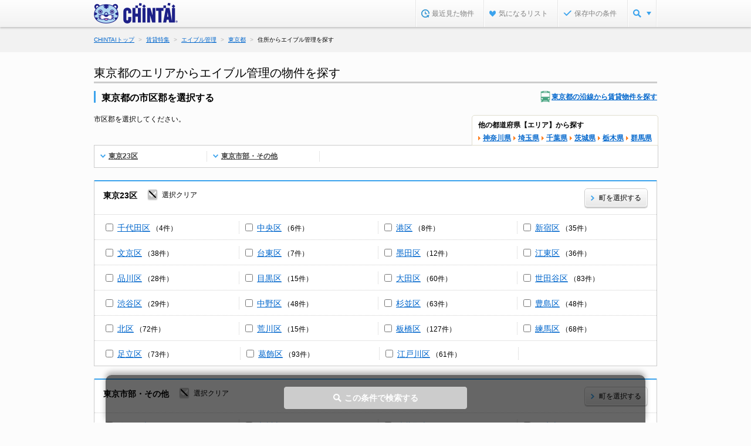

--- FILE ---
content_type: text/html;charset=UTF-8
request_url: https://www.chintai.net/feature/kanri/tokyo/area/
body_size: 10018
content:






















































<!DOCTYPE html>
<html lang="ja">
<head>
<meta content="width=device-width" name="viewport" />
<meta content="IE=edge,chrome=1" http-equiv="X-UA-Compatible" />




	<title>東京都の市区郡からエイブル管理の賃貸物件・マンション・アパートを探す</title>



	<meta name="description" content="東京都で市区郡を指定してエイブル管理の賃貸物件情報を探す。賃貸マンション・賃貸アパートの物件情報を探すなら【CHINTAI（チンタイ）】。一人暮らしからファミリー向けなど、希望条件にピッタリの物件情報が探せます。" />



	<meta name="keywords" content="エイブル管理物件,賃貸,賃貸マンション,アパート,賃貸アパート,賃貸情報,部屋探し,賃貸住宅,物件,賃貸物件,住まい,CHINTAI" />



	<meta name="robots" content="noindex,nofollow">



	<link rel="canonical" href="https://www.chintai.net/feature/kanri/tokyo/area/">







	<link rel="alternate" media="only screen and (max-width: 640px)" href="https://sp.chintai.net/feature/kanri/tokyo/area/">




<link rel="stylesheet" href="/cn/stylesheets/common2014/style.css?gid=9c214933a" />
<link rel="stylesheet" href="/asset/css/mod_search.css?gid=9c214933a">
<!--[if lt IE 9]>
<script src="/cn/javascripts/common2014/libs/html5shiv-printshiv.js?gid=9c214933a"></script>
<![endif]-->

	<!-- static library -->
	<script src="/cn/javascripts/common2014/libs/jquery.min.js?gid=9c214933a"></script>
	
	


</head>

<body>
<!-- Google Tag Manager -->
<noscript><iframe src="//www.googletagmanager.com/ns.html?id=GTM-MM345W" height="0" width="0" style="display:none;visibility:hidden"></iframe></noscript>
<script>(function(w,d,s,l,i){w[l]=w[l]||[];w[l].push({'gtm.start':
new Date().getTime(),event:'gtm.js'});var f=d.getElementsByTagName(s)[0],
j=d.createElement(s),dl=l!='dataLayer'?'&l='+l:'';j.async=true;j.src=
'//www.googletagmanager.com/gtm.js?id='+i+dl;f.parentNode.insertBefore(j,f);
})(window,document,'script','dataLayer','GTM-MM345W');</script>
<!-- End Google Tag Manager -->

<div id="wrapper">
	

	<link rel="stylesheet" href="/cn/stylesheets/common2014/structure.css?gid=9c214933a" />



<!--[if lt IE 9]>
	<script src="/cn/javascripts/vendor/html5shiv.js?gid=9c214933a" type="text/javascript" charset="utf-8"></script>
	<script src="/cn/javascripts/vendor/IE9.js?gid=9c214933a" type="text/javascript" charset="utf-8"></script>
<![endif]-->
<!--[if lt IE 8]>
	<script src="/cn/javascripts/vendor/html5shiv.js?gid=9c214933a" type="text/javascript" charset="utf-8"></script>
<![endif]-->




	
	
	
	
	
	
		<header>
			<div id="hdInner">
				<div id="hdTitle">
					
					
						
						
						
							<p class="logo logo_padding"><a href="https://www.chintai.net/"><img src="/cn/images/item/brand.png?gid=9c214933a" width="143" height="35" alt="CHINTAI" /></a></p>
						
					
					
					
				</div>
				<nav id="hdMenu"><ul>
				
					<li id="hdNavHistory"></li>
					<li id="hdNavFavorite"></li>
					
						
							<li id="hdNavCondition"></li>
						
						
					
				
					<li id="hdNavMenu"><a class="js_nav_menu" href="javascript:void(0);"></a>
						<div class="pulldown" style="display:none;">
							<ul>
								<li><a href="https://www.chintai.net/ensen/"><span><img src="/cn/images/common2014/common/icn/cate_ensen_medium.png?gid=9c214933a" width="24" height="24" alt="沿線・駅から" /></span><br />沿線・駅から</a></li>
								<li><a href="https://www.chintai.net/area/"><span><img src="/cn/images/common2014/common/icn/cate_area_medium.png?gid=9c214933a" width="24" height="24" alt="住所から" /></span><br />住所から</a></li>
								<li><a href="https://www.chintai.net/tsukin/"><span><img src="/cn/images/common2014/common/icn/cate_tsukin_medium.png?gid=9c214933a" width="24" height="24" alt="通勤通学時間から" /></span><br />通勤通学時間から</a></li>
								<li><a href="https://www.chintai.net/rent/"><span><img src="/cn/images/common2014/common/icn/cate_rent_medium.png?gid=9c214933a" width="24" height="24" alt="家賃相場から" /></span><br />家賃相場から</a></li>
								<li><a href="https://www.chintai.net/shop/"><span><img src="/cn/images/common2014/common/icn/cate_omise_medium.png?gid=9c214933a" width="24" height="24" alt="不動産会社から" /></span><br />不動産会社から</a></li>
								<li><a href="https://www.chintai.net/feature/"><span><img src="/cn/images/common2014/common/icn/cate_machi_medium.png?gid=9c214933a" width="24" height="24" alt="テーマから探す" /></span><br />テーマから探す</a></li>
							</ul>
							<p class="close"><span>閉じる</span></p>
						</div>
					</li>
				</ul></nav>
			</div>
		</header>
	


<script charset="utf-8">
//コンテキストパス



	var CONTEXT_PATH = "https://www.chintai.net";


</script>
<script>
// 経路情報用ドメイン情報等
var CN_SSL_DOMAIN = "https://www.chintai.net";
var SP_CN_SSL_DOMAIN = "https://sp.chintai.net";
var WWW_DOMAIN = "https://www.chintai.net";
var SP_DOMAIN = "https://sp.chintai.net";
var WWW_GAKUCHIN_DOMAIN = "https://gakusei.chintai.net";
var SP_GAKUCHIN_DOMAIN = "https://gakusei.chintai.net/sp";
var REFERRER = "";

var PR_BUKKEN_ID =[];
</script>
<script src="/cn/javascripts/common2014/libs/jquery.easing.1.3.js?gid=9c214933a"></script>

	<script src="/cn/javascripts/common2014/render.js?gid=9c214933a"></script>

<script src="/cn/javascripts/common/chintai.js?gid=9c214933a"></script>
<script src="/cn/javascripts/common/pc.js?gid=9c214933a"></script>

	



	<nav id="breadcrumb">
		<ol itemscope itemtype="http://schema.org/BreadcrumbList" class="top-m-pankuz"><li itemprop="itemListElement" itemscope itemtype="http://schema.org/ListItem"><a href="https://www.chintai.net/" itemprop="item"><span itemprop="name">CHINTAIトップ</span><meta itemprop="position" content="1" /></a></li><li itemprop="itemListElement" itemscope itemtype="http://schema.org/ListItem"><a href="https://www.chintai.net/feature/" itemprop="item"><span itemprop="name">賃貸特集</span><meta itemprop="position" content="2" /></a></li><li itemprop="itemListElement" itemscope itemtype="http://schema.org/ListItem"><a href="https://www.chintai.net/feature/kanri/" itemprop="item"><span itemprop="name">エイブル管理</span><meta itemprop="position" content="3" /></a></li><li itemprop="itemListElement" itemscope itemtype="http://schema.org/ListItem"><a href="https://www.chintai.net/feature/kanri/tokyo/" itemprop="item"><span itemprop="name">東京都</span><meta itemprop="position" content="4" /></a></li><li itemprop="itemListElement" itemscope itemtype="http://schema.org/ListItem"><span itemprop="name">住所からエイブル管理を探す</span><meta itemprop="position" content="5" /></li></ol>
		
		
	</nav>





	<div id="article" class="js_float_check">

		<noscript><div class="section">
			<div class="inq_errMes typeB"><dl>
				<dt>このページはjavascriptを使用しています</dt>
				<dd>javascriptをOnにしてサイトをご覧いただくようお願い致します。</dd>
			</dl></div>
		</div></noscript>

		<section class="section">
			<table width="100%">
				<tr>
					<td width="100%">
						<div class="mod_h2Box">
							<h2>東京都のエリアからエイブル管理の物件を探す</h2>
						</div>
					</td>
					<td>
						<div id="js_banner" class="ad_banner">
							
								
								
									




















































			<script type="text/javascript" src="https://101366.gsspcln.jp/t/016/802/a1016802.js"></script>
								
							
						</div>
					</td>
				</tr>
			</table>
			<section>

				<div class="mod_h3Box">
					<h3>市区郡を選択する</h3>
				</div>

				<form id="searchInputForm" name="form" method="get" action="/list/" class="jsCondInit">
					<input type="hidden" name="tokushuCd" value="kanri" />
					<input type="hidden" name="prefKey" value="tokyo" />
					<input type="hidden" name="tokushuJoken" value="kanri" />
					<input type="hidden" name="rt" value="50" />
					<input type="hidden" name="mode" value="1" />

					
						
						
							<div class="search_lead">
								<p>市区郡を選択してください。</p>
							</div>

							
							<div class="search_anchorList">
								
									
									<ul>
									<li><a href="#Subarea01"><span class="mod_icn ancDown">東京23区</span></a></li>
									
									
								
									
									
									<li><a href="#Subarea02"><span class="mod_icn ancDown">東京市部・その他</span></a></li>
									
									
								
							</div>

							
								

								<a class="mod_ancSet" id="Subarea01"></a>
								<section class="mod_tableBox js_check" data-check="all-input">
									<div class="head">
										<div class="title title_set">
											<label>
												<h4 class="title_set_heading">東京23区</h4>
											</label>
										</div>
										<ul class="search_batchBtn">
											<li class="off js_check_clear">選択クリア</li>
										</ul>
										<ul style="float:right;">
											<li>
												<a class="mod_btn typeNormal" href="javascript:moveToTokushuOhazaList();">
													<span><span class="icnArrRight">町を選択する</span></span>
												</a>
											</li>
										</ul>
									</div>
									<div class="search_listTable">
										
										
											<ul>
											
												
												
													<li  id="li_0"><label><span>
														<input type="checkbox" name="g" value="13101" onclick="checkCityClick(this);" onchange="liBackColorChange('li_0',this);" id="13101">
														<span class="txt">
															<span class="name"><a href="/tokyo/area/13101/list/kanri/">千代田区</a></span>
															<span class="num">（4件）</span>
														</span></span></label></li>
												
											
											
											
										
											
											
												
												
													<li  id="li_1"><label><span>
														<input type="checkbox" name="g" value="13102" onclick="checkCityClick(this);" onchange="liBackColorChange('li_1',this);" id="13102">
														<span class="txt">
															<span class="name"><a href="/tokyo/area/13102/list/kanri/">中央区</a></span>
															<span class="num">（6件）</span>
														</span></span></label></li>
												
											
											
											
										
											
											
												
												
													<li  id="li_2"><label><span>
														<input type="checkbox" name="g" value="13103" onclick="checkCityClick(this);" onchange="liBackColorChange('li_2',this);" id="13103">
														<span class="txt">
															<span class="name"><a href="/tokyo/area/13103/list/kanri/">港区</a></span>
															<span class="num">（8件）</span>
														</span></span></label></li>
												
											
											
											
										
											
											
												
												
													<li  id="li_3"><label><span>
														<input type="checkbox" name="g" value="13104" onclick="checkCityClick(this);" onchange="liBackColorChange('li_3',this);" id="13104">
														<span class="txt">
															<span class="name"><a href="/tokyo/area/13104/list/kanri/">新宿区</a></span>
															<span class="num">（35件）</span>
														</span></span></label></li>
												
											
											</ul>
											
										
											<ul>
											
												
												
													<li  id="li_4"><label><span>
														<input type="checkbox" name="g" value="13105" onclick="checkCityClick(this);" onchange="liBackColorChange('li_4',this);" id="13105">
														<span class="txt">
															<span class="name"><a href="/tokyo/area/13105/list/kanri/">文京区</a></span>
															<span class="num">（38件）</span>
														</span></span></label></li>
												
											
											
											
										
											
											
												
												
													<li  id="li_5"><label><span>
														<input type="checkbox" name="g" value="13106" onclick="checkCityClick(this);" onchange="liBackColorChange('li_5',this);" id="13106">
														<span class="txt">
															<span class="name"><a href="/tokyo/area/13106/list/kanri/">台東区</a></span>
															<span class="num">（7件）</span>
														</span></span></label></li>
												
											
											
											
										
											
											
												
												
													<li  id="li_6"><label><span>
														<input type="checkbox" name="g" value="13107" onclick="checkCityClick(this);" onchange="liBackColorChange('li_6',this);" id="13107">
														<span class="txt">
															<span class="name"><a href="/tokyo/area/13107/list/kanri/">墨田区</a></span>
															<span class="num">（12件）</span>
														</span></span></label></li>
												
											
											
											
										
											
											
												
												
													<li  id="li_7"><label><span>
														<input type="checkbox" name="g" value="13108" onclick="checkCityClick(this);" onchange="liBackColorChange('li_7',this);" id="13108">
														<span class="txt">
															<span class="name"><a href="/tokyo/area/13108/list/kanri/">江東区</a></span>
															<span class="num">（36件）</span>
														</span></span></label></li>
												
											
											</ul>
											
										
											<ul>
											
												
												
													<li  id="li_8"><label><span>
														<input type="checkbox" name="g" value="13109" onclick="checkCityClick(this);" onchange="liBackColorChange('li_8',this);" id="13109">
														<span class="txt">
															<span class="name"><a href="/tokyo/area/13109/list/kanri/">品川区</a></span>
															<span class="num">（28件）</span>
														</span></span></label></li>
												
											
											
											
										
											
											
												
												
													<li  id="li_9"><label><span>
														<input type="checkbox" name="g" value="13110" onclick="checkCityClick(this);" onchange="liBackColorChange('li_9',this);" id="13110">
														<span class="txt">
															<span class="name"><a href="/tokyo/area/13110/list/kanri/">目黒区</a></span>
															<span class="num">（15件）</span>
														</span></span></label></li>
												
											
											
											
										
											
											
												
												
													<li  id="li_10"><label><span>
														<input type="checkbox" name="g" value="13111" onclick="checkCityClick(this);" onchange="liBackColorChange('li_10',this);" id="13111">
														<span class="txt">
															<span class="name"><a href="/tokyo/area/13111/list/kanri/">大田区</a></span>
															<span class="num">（60件）</span>
														</span></span></label></li>
												
											
											
											
										
											
											
												
												
													<li  id="li_11"><label><span>
														<input type="checkbox" name="g" value="13112" onclick="checkCityClick(this);" onchange="liBackColorChange('li_11',this);" id="13112">
														<span class="txt">
															<span class="name"><a href="/tokyo/area/13112/list/kanri/">世田谷区</a></span>
															<span class="num">（83件）</span>
														</span></span></label></li>
												
											
											</ul>
											
										
											<ul>
											
												
												
													<li  id="li_12"><label><span>
														<input type="checkbox" name="g" value="13113" onclick="checkCityClick(this);" onchange="liBackColorChange('li_12',this);" id="13113">
														<span class="txt">
															<span class="name"><a href="/tokyo/area/13113/list/kanri/">渋谷区</a></span>
															<span class="num">（29件）</span>
														</span></span></label></li>
												
											
											
											
										
											
											
												
												
													<li  id="li_13"><label><span>
														<input type="checkbox" name="g" value="13114" onclick="checkCityClick(this);" onchange="liBackColorChange('li_13',this);" id="13114">
														<span class="txt">
															<span class="name"><a href="/tokyo/area/13114/list/kanri/">中野区</a></span>
															<span class="num">（48件）</span>
														</span></span></label></li>
												
											
											
											
										
											
											
												
												
													<li  id="li_14"><label><span>
														<input type="checkbox" name="g" value="13115" onclick="checkCityClick(this);" onchange="liBackColorChange('li_14',this);" id="13115">
														<span class="txt">
															<span class="name"><a href="/tokyo/area/13115/list/kanri/">杉並区</a></span>
															<span class="num">（63件）</span>
														</span></span></label></li>
												
											
											
											
										
											
											
												
												
													<li  id="li_15"><label><span>
														<input type="checkbox" name="g" value="13116" onclick="checkCityClick(this);" onchange="liBackColorChange('li_15',this);" id="13116">
														<span class="txt">
															<span class="name"><a href="/tokyo/area/13116/list/kanri/">豊島区</a></span>
															<span class="num">（48件）</span>
														</span></span></label></li>
												
											
											</ul>
											
										
											<ul>
											
												
												
													<li  id="li_16"><label><span>
														<input type="checkbox" name="g" value="13117" onclick="checkCityClick(this);" onchange="liBackColorChange('li_16',this);" id="13117">
														<span class="txt">
															<span class="name"><a href="/tokyo/area/13117/list/kanri/">北区</a></span>
															<span class="num">（72件）</span>
														</span></span></label></li>
												
											
											
											
										
											
											
												
												
													<li  id="li_17"><label><span>
														<input type="checkbox" name="g" value="13118" onclick="checkCityClick(this);" onchange="liBackColorChange('li_17',this);" id="13118">
														<span class="txt">
															<span class="name"><a href="/tokyo/area/13118/list/kanri/">荒川区</a></span>
															<span class="num">（15件）</span>
														</span></span></label></li>
												
											
											
											
										
											
											
												
												
													<li  id="li_18"><label><span>
														<input type="checkbox" name="g" value="13119" onclick="checkCityClick(this);" onchange="liBackColorChange('li_18',this);" id="13119">
														<span class="txt">
															<span class="name"><a href="/tokyo/area/13119/list/kanri/">板橋区</a></span>
															<span class="num">（127件）</span>
														</span></span></label></li>
												
											
											
											
										
											
											
												
												
													<li  id="li_19"><label><span>
														<input type="checkbox" name="g" value="13120" onclick="checkCityClick(this);" onchange="liBackColorChange('li_19',this);" id="13120">
														<span class="txt">
															<span class="name"><a href="/tokyo/area/13120/list/kanri/">練馬区</a></span>
															<span class="num">（68件）</span>
														</span></span></label></li>
												
											
											</ul>
											
										
											<ul>
											
												
												
													<li  id="li_20"><label><span>
														<input type="checkbox" name="g" value="13121" onclick="checkCityClick(this);" onchange="liBackColorChange('li_20',this);" id="13121">
														<span class="txt">
															<span class="name"><a href="/tokyo/area/13121/list/kanri/">足立区</a></span>
															<span class="num">（73件）</span>
														</span></span></label></li>
												
											
											
											
										
											
											
												
												
													<li  id="li_21"><label><span>
														<input type="checkbox" name="g" value="13122" onclick="checkCityClick(this);" onchange="liBackColorChange('li_21',this);" id="13122">
														<span class="txt">
															<span class="name"><a href="/tokyo/area/13122/list/kanri/">葛飾区</a></span>
															<span class="num">（93件）</span>
														</span></span></label></li>
												
											
											
											
										
											
											
												
												
													<li  id="li_22"><label><span>
														<input type="checkbox" name="g" value="13123" onclick="checkCityClick(this);" onchange="liBackColorChange('li_22',this);" id="13123">
														<span class="txt">
															<span class="name"><a href="/tokyo/area/13123/list/kanri/">江戸川区</a></span>
															<span class="num">（61件）</span>
														</span></span></label></li>
												
											
											
											
										
									</div>
								</section>
							
								

								<a class="mod_ancSet" id="Subarea02"></a>
								<section class="mod_tableBox js_check" data-check="all-input">
									<div class="head">
										<div class="title title_set">
											<label>
												<h4 class="title_set_heading">東京市部・その他</h4>
											</label>
										</div>
										<ul class="search_batchBtn">
											<li class="off js_check_clear">選択クリア</li>
										</ul>
										<ul style="float:right;">
											<li>
												<a class="mod_btn typeNormal" href="javascript:moveToTokushuOhazaList();">
													<span><span class="icnArrRight">町を選択する</span></span>
												</a>
											</li>
										</ul>
									</div>
									<div class="search_listTable">
										
										
											<ul>
											
												
												
													<li  id="li_0"><label><span>
														<input type="checkbox" name="g" value="13201" onclick="checkCityClick(this);" onchange="liBackColorChange('li_0',this);" id="13201">
														<span class="txt">
															<span class="name"><a href="/tokyo/area/13201/list/kanri/">八王子市</a></span>
															<span class="num">（87件）</span>
														</span></span></label></li>
												
											
											
											
										
											
											
												
												
													<li  id="li_1"><label><span>
														<input type="checkbox" name="g" value="13202" onclick="checkCityClick(this);" onchange="liBackColorChange('li_1',this);" id="13202">
														<span class="txt">
															<span class="name"><a href="/tokyo/area/13202/list/kanri/">立川市</a></span>
															<span class="num">（22件）</span>
														</span></span></label></li>
												
											
											
											
										
											
											
												
												
													<li  id="li_2"><label><span>
														<input type="checkbox" name="g" value="13203" onclick="checkCityClick(this);" onchange="liBackColorChange('li_2',this);" id="13203">
														<span class="txt">
															<span class="name"><a href="/tokyo/area/13203/list/kanri/">武蔵野市</a></span>
															<span class="num">（19件）</span>
														</span></span></label></li>
												
											
											
											
										
											
											
												
												
													<li  id="li_3"><label><span>
														<input type="checkbox" name="g" value="13204" onclick="checkCityClick(this);" onchange="liBackColorChange('li_3',this);" id="13204">
														<span class="txt">
															<span class="name"><a href="/tokyo/area/13204/list/kanri/">三鷹市</a></span>
															<span class="num">（21件）</span>
														</span></span></label></li>
												
											
											</ul>
											
										
											<ul>
											
												
												
													<li  id="li_4"><label><span>
														<input type="checkbox" name="g" value="13205" onclick="checkCityClick(this);" onchange="liBackColorChange('li_4',this);" id="13205">
														<span class="txt">
															<span class="name"><a href="/tokyo/area/13205/list/kanri/">青梅市</a></span>
															<span class="num">（16件）</span>
														</span></span></label></li>
												
											
											
											
										
											
											
												
												
													<li  id="li_5"><label><span>
														<input type="checkbox" name="g" value="13206" onclick="checkCityClick(this);" onchange="liBackColorChange('li_5',this);" id="13206">
														<span class="txt">
															<span class="name"><a href="/tokyo/area/13206/list/kanri/">府中市</a></span>
															<span class="num">（53件）</span>
														</span></span></label></li>
												
											
											
											
										
											
											
												
												
													<li  id="li_6"><label><span>
														<input type="checkbox" name="g" value="13207" onclick="checkCityClick(this);" onchange="liBackColorChange('li_6',this);" id="13207">
														<span class="txt">
															<span class="name"><a href="/tokyo/area/13207/list/kanri/">昭島市</a></span>
															<span class="num">（14件）</span>
														</span></span></label></li>
												
											
											
											
										
											
											
												
												
													<li  id="li_7"><label><span>
														<input type="checkbox" name="g" value="13208" onclick="checkCityClick(this);" onchange="liBackColorChange('li_7',this);" id="13208">
														<span class="txt">
															<span class="name"><a href="/tokyo/area/13208/list/kanri/">調布市</a></span>
															<span class="num">（54件）</span>
														</span></span></label></li>
												
											
											</ul>
											
										
											<ul>
											
												
												
													<li  id="li_8"><label><span>
														<input type="checkbox" name="g" value="13209" onclick="checkCityClick(this);" onchange="liBackColorChange('li_8',this);" id="13209">
														<span class="txt">
															<span class="name"><a href="/tokyo/area/13209/list/kanri/">町田市</a></span>
															<span class="num">（73件）</span>
														</span></span></label></li>
												
											
											
											
										
											
											
												
												
													<li  id="li_9"><label><span>
														<input type="checkbox" name="g" value="13210" onclick="checkCityClick(this);" onchange="liBackColorChange('li_9',this);" id="13210">
														<span class="txt">
															<span class="name"><a href="/tokyo/area/13210/list/kanri/">小金井市</a></span>
															<span class="num">（13件）</span>
														</span></span></label></li>
												
											
											
											
										
											
											
												
												
													<li  id="li_10"><label><span>
														<input type="checkbox" name="g" value="13211" onclick="checkCityClick(this);" onchange="liBackColorChange('li_10',this);" id="13211">
														<span class="txt">
															<span class="name"><a href="/tokyo/area/13211/list/kanri/">小平市</a></span>
															<span class="num">（25件）</span>
														</span></span></label></li>
												
											
											
											
										
											
											
												
												
													<li  id="li_11"><label><span>
														<input type="checkbox" name="g" value="13212" onclick="checkCityClick(this);" onchange="liBackColorChange('li_11',this);" id="13212">
														<span class="txt">
															<span class="name"><a href="/tokyo/area/13212/list/kanri/">日野市</a></span>
															<span class="num">（15件）</span>
														</span></span></label></li>
												
											
											</ul>
											
										
											<ul>
											
												
												
													<li  id="li_12"><label><span>
														<input type="checkbox" name="g" value="13213" onclick="checkCityClick(this);" onchange="liBackColorChange('li_12',this);" id="13213">
														<span class="txt">
															<span class="name"><a href="/tokyo/area/13213/list/kanri/">東村山市</a></span>
															<span class="num">（22件）</span>
														</span></span></label></li>
												
											
											
											
										
											
											
												
												
													<li  id="li_13"><label><span>
														<input type="checkbox" name="g" value="13214" onclick="checkCityClick(this);" onchange="liBackColorChange('li_13',this);" id="13214">
														<span class="txt">
															<span class="name"><a href="/tokyo/area/13214/list/kanri/">国分寺市</a></span>
															<span class="num">（27件）</span>
														</span></span></label></li>
												
											
											
											
										
											
											
												
												
													<li  id="li_14"><label><span>
														<input type="checkbox" name="g" value="13215" onclick="checkCityClick(this);" onchange="liBackColorChange('li_14',this);" id="13215">
														<span class="txt">
															<span class="name"><a href="/tokyo/area/13215/list/kanri/">国立市</a></span>
															<span class="num">（22件）</span>
														</span></span></label></li>
												
											
											
											
										
											
											
												
												
													<li  id="li_15"><label><span>
														<input type="checkbox" name="g" value="13218" onclick="checkCityClick(this);" onchange="liBackColorChange('li_15',this);" id="13218">
														<span class="txt">
															<span class="name"><a href="/tokyo/area/13218/list/kanri/">福生市</a></span>
															<span class="num">（7件）</span>
														</span></span></label></li>
												
											
											</ul>
											
										
											<ul>
											
												
												
													<li  id="li_16"><label><span>
														<input type="checkbox" name="g" value="13219" onclick="checkCityClick(this);" onchange="liBackColorChange('li_16',this);" id="13219">
														<span class="txt">
															<span class="name"><a href="/tokyo/area/13219/list/kanri/">狛江市</a></span>
															<span class="num">（16件）</span>
														</span></span></label></li>
												
											
											
											
										
											
											
												
												
													<li  id="li_17"><label><span>
														<input type="checkbox" name="g" value="13220" onclick="checkCityClick(this);" onchange="liBackColorChange('li_17',this);" id="13220">
														<span class="txt">
															<span class="name"><a href="/tokyo/area/13220/list/kanri/">東大和市</a></span>
															<span class="num">（7件）</span>
														</span></span></label></li>
												
											
											
											
										
											
											
												
												
													<li  id="li_18"><label><span>
														<input type="checkbox" name="g" value="13221" onclick="checkCityClick(this);" onchange="liBackColorChange('li_18',this);" id="13221">
														<span class="txt">
															<span class="name"><a href="/tokyo/area/13221/list/kanri/">清瀬市</a></span>
															<span class="num">（8件）</span>
														</span></span></label></li>
												
											
											
											
										
											
											
												
												
													<li  id="li_19"><label><span>
														<input type="checkbox" name="g" value="13222" onclick="checkCityClick(this);" onchange="liBackColorChange('li_19',this);" id="13222">
														<span class="txt">
															<span class="name"><a href="/tokyo/area/13222/list/kanri/">東久留米市</a></span>
															<span class="num">（6件）</span>
														</span></span></label></li>
												
											
											</ul>
											
										
											<ul>
											
												
												
													<li  id="li_20"><label><span>
														<input type="checkbox" name="g" value="13223" onclick="checkCityClick(this);" onchange="liBackColorChange('li_20',this);" id="13223">
														<span class="txt">
															<span class="name"><a href="/tokyo/area/13223/list/kanri/">武蔵村山市</a></span>
															<span class="num">（6件）</span>
														</span></span></label></li>
												
											
											
											
										
											
											
												
												
													<li  id="li_21"><label><span>
														<input type="checkbox" name="g" value="13224" onclick="checkCityClick(this);" onchange="liBackColorChange('li_21',this);" id="13224">
														<span class="txt">
															<span class="name"><a href="/tokyo/area/13224/list/kanri/">多摩市</a></span>
															<span class="num">（30件）</span>
														</span></span></label></li>
												
											
											
											
										
											
											
												
												
													<li  id="li_22"><label><span>
														<input type="checkbox" name="g" value="13225" onclick="checkCityClick(this);" onchange="liBackColorChange('li_22',this);" id="13225">
														<span class="txt">
															<span class="name"><a href="/tokyo/area/13225/list/kanri/">稲城市</a></span>
															<span class="num">（11件）</span>
														</span></span></label></li>
												
											
											
											
										
											
											
												
												
													<li  id="li_23"><label><span>
														<input type="checkbox" name="g" value="13227" onclick="checkCityClick(this);" onchange="liBackColorChange('li_23',this);" id="13227">
														<span class="txt">
															<span class="name"><a href="/tokyo/area/13227/list/kanri/">羽村市</a></span>
															<span class="num">（11件）</span>
														</span></span></label></li>
												
											
											</ul>
											
										
											<ul>
											
												
												
													<li  id="li_24"><label><span>
														<input type="checkbox" name="g" value="13228" onclick="checkCityClick(this);" onchange="liBackColorChange('li_24',this);" id="13228">
														<span class="txt">
															<span class="name"><a href="/tokyo/area/13228/list/kanri/">あきる野市</a></span>
															<span class="num">（6件）</span>
														</span></span></label></li>
												
											
											
											
										
											
											
												
												
													<li  id="li_25"><label><span>
														<input type="checkbox" name="g" value="13229" onclick="checkCityClick(this);" onchange="liBackColorChange('li_25',this);" id="13229">
														<span class="txt">
															<span class="name"><a href="/tokyo/area/13229/list/kanri/">西東京市</a></span>
															<span class="num">（26件）</span>
														</span></span></label></li>
												
											
											
											
										
											
											
												
												
													<li  id="li_26"><label><span>
														<input type="checkbox" name="g" value="13303" onclick="checkCityClick(this);" onchange="liBackColorChange('li_26',this);" id="13303">
														<span class="txt">
															<span class="name"><a href="/tokyo/area/13303/list/kanri/">西多摩郡瑞穂町</a></span>
															<span class="num">（1件）</span>
														</span></span></label></li>
												
											
											
											
										
											
											
												
												
													<li  id="li_27"><label><span>
														<input type="checkbox" name="g" value="13305" onclick="checkCityClick(this);" onchange="liBackColorChange('li_27',this);" id="13305">
														<span class="txt">
															<span class="name"><a href="/tokyo/area/13305/list/kanri/">西多摩郡日の出町</a></span>
															<span class="num">（1件）</span>
														</span></span></label></li>
												
											
											</ul>
											
										
									</div>
								</section>
							
						
					

					<div id="mod_submitControl" class="section js_float_btn">
						<div class="mod_submitArea">
							<div class="btnBlock">
								<ul class="centerBtn">
									<li><a href="javascript:void(0)" class="mod_btn typeSubmit js_float_check_btn"><span><span class="icnSearch">この条件で検索する</span></span></a></li>
								</ul>
							</div>
						</div>
					</div>

				</form>
			</section>

			<aside class="section js_float_line">
				<div class="mod_h3Box">
					<h1 class="h3">別の探し方でお部屋を探す</h1>
				</div>

				<div class="mod_categorySearch">
					<ul>
						<li><a href="/tokyo/ensen/"><span><img src="/cn/images/common2014/common/icn/cate_ensen_medium.png?gid=9c214933a" width="24" height="24" alt="沿線・駅から探す" /></span>沿線・駅から探す</a></li>
						<li><a href="/tokyo/area/"><span><img src="/cn/images/common2014/common/icn/cate_area_medium.png?gid=9c214933a" width="24" height="24" alt="住所から探す" /></span>住所から探す</a></li>
						<li><a href="/tsukin/"><span><img src="/cn/images/common2014/common/icn/cate_tsukin_medium.png?gid=9c214933a" width="24" height="24" alt="通勤通学時間から探す" /></span>通勤通学時間から探す</a></li>
						<li><a href="/rent/tokyo/"><span><img src="/cn/images/common2014/common/icn/cate_rent_medium.png?gid=9c214933a" width="24" height="24" alt="家賃相場から探す" /></span>家賃相場から探す</a></li>
						<li><a href="/shop/tokyo/area/"><span><img src="/cn/images/common2014/common/icn/cate_omise_medium.png?gid=9c214933a" width="24" height="24" alt="不動産会社から探す" /></span>不動産会社から探す</a></li>
					</ul>
				</div>
			</aside>
			
<style type="text/css">
.adMoviesArea {
	text-align: center;
	margin: 50px 0 30px;
}
</style>

<div class="adMoviesArea">
</div>
		</section>

	</div>

	
	<link rel="stylesheet" href="/cn/stylesheets/common2014/structure.css?gid=9c214933a" />


<!--[if lt IE 9]>
	<script src="/cn/javascripts/common2014/libs/html5shiv-printshiv.js?gid=9c214933a"></script>
<![endif]-->

<div id="footer" class="js-ads-line">
	
		
		
			<aside>
				<div id="ftMenuLinks">
				<div class="ftBoxInner">
						
						
		
						

						
						

							
		
							
							

							
							
		
							
		
							
		
							
								
									
									
									
									
									
									
									
										
										
										<p class="head">東京都の市区郡</p>
										<ul class="normalList">
											
												
												
													
														<li><a href="/tokyo/area/13101/list/kanri/">千代田区</a></li>
													
												
													
														<li><a href="/tokyo/area/13102/list/kanri/">中央区</a></li>
													
												
													
														<li><a href="/tokyo/area/13103/list/kanri/">港区</a></li>
													
												
													
														<li><a href="/tokyo/area/13104/list/kanri/">新宿区</a></li>
													
												
													
														<li><a href="/tokyo/area/13105/list/kanri/">文京区</a></li>
													
												
													
														<li><a href="/tokyo/area/13106/list/kanri/">台東区</a></li>
													
												
													
														<li><a href="/tokyo/area/13107/list/kanri/">墨田区</a></li>
													
												
													
														<li><a href="/tokyo/area/13108/list/kanri/">江東区</a></li>
													
												
													
														<li><a href="/tokyo/area/13109/list/kanri/">品川区</a></li>
													
												
													
														<li><a href="/tokyo/area/13110/list/kanri/">目黒区</a></li>
													
												
													
														<li><a href="/tokyo/area/13111/list/kanri/">大田区</a></li>
													
												
													
														<li><a href="/tokyo/area/13112/list/kanri/">世田谷区</a></li>
													
												
													
														<li><a href="/tokyo/area/13113/list/kanri/">渋谷区</a></li>
													
												
													
														<li><a href="/tokyo/area/13114/list/kanri/">中野区</a></li>
													
												
													
														<li><a href="/tokyo/area/13115/list/kanri/">杉並区</a></li>
													
												
													
														<li><a href="/tokyo/area/13116/list/kanri/">豊島区</a></li>
													
												
													
														<li><a href="/tokyo/area/13117/list/kanri/">北区</a></li>
													
												
													
														<li><a href="/tokyo/area/13118/list/kanri/">荒川区</a></li>
													
												
													
														<li><a href="/tokyo/area/13119/list/kanri/">板橋区</a></li>
													
												
													
														<li><a href="/tokyo/area/13120/list/kanri/">練馬区</a></li>
													
												
													
														<li><a href="/tokyo/area/13121/list/kanri/">足立区</a></li>
													
												
													
														<li><a href="/tokyo/area/13122/list/kanri/">葛飾区</a></li>
													
												
													
														<li><a href="/tokyo/area/13123/list/kanri/">江戸川区</a></li>
													
												
											
												
												
													
														<li><a href="/tokyo/area/13201/list/kanri/">八王子市</a></li>
													
												
													
														<li><a href="/tokyo/area/13202/list/kanri/">立川市</a></li>
													
												
													
														<li><a href="/tokyo/area/13203/list/kanri/">武蔵野市</a></li>
													
												
													
														<li><a href="/tokyo/area/13204/list/kanri/">三鷹市</a></li>
													
												
													
														<li><a href="/tokyo/area/13205/list/kanri/">青梅市</a></li>
													
												
													
														<li><a href="/tokyo/area/13206/list/kanri/">府中市</a></li>
													
												
													
														<li><a href="/tokyo/area/13207/list/kanri/">昭島市</a></li>
													
												
													
														<li><a href="/tokyo/area/13208/list/kanri/">調布市</a></li>
													
												
													
														<li><a href="/tokyo/area/13209/list/kanri/">町田市</a></li>
													
												
													
														<li><a href="/tokyo/area/13210/list/kanri/">小金井市</a></li>
													
												
													
														<li><a href="/tokyo/area/13211/list/kanri/">小平市</a></li>
													
												
													
														<li><a href="/tokyo/area/13212/list/kanri/">日野市</a></li>
													
												
													
														<li><a href="/tokyo/area/13213/list/kanri/">東村山市</a></li>
													
												
													
														<li><a href="/tokyo/area/13214/list/kanri/">国分寺市</a></li>
													
												
													
														<li><a href="/tokyo/area/13215/list/kanri/">国立市</a></li>
													
												
													
														<li><a href="/tokyo/area/13218/list/kanri/">福生市</a></li>
													
												
													
														<li><a href="/tokyo/area/13219/list/kanri/">狛江市</a></li>
													
												
													
														<li><a href="/tokyo/area/13220/list/kanri/">東大和市</a></li>
													
												
													
														<li><a href="/tokyo/area/13221/list/kanri/">清瀬市</a></li>
													
												
													
														<li><a href="/tokyo/area/13222/list/kanri/">東久留米市</a></li>
													
												
													
														<li><a href="/tokyo/area/13223/list/kanri/">武蔵村山市</a></li>
													
												
													
														<li><a href="/tokyo/area/13224/list/kanri/">多摩市</a></li>
													
												
													
														<li><a href="/tokyo/area/13225/list/kanri/">稲城市</a></li>
													
												
													
														<li><a href="/tokyo/area/13227/list/kanri/">羽村市</a></li>
													
												
													
														<li><a href="/tokyo/area/13228/list/kanri/">あきる野市</a></li>
													
												
													
														<li><a href="/tokyo/area/13229/list/kanri/">西東京市</a></li>
													
												
													
														<li><a href="/tokyo/area/13303/list/kanri/">西多摩郡瑞穂町</a></li>
													
												
													
														<li><a href="/tokyo/area/13305/list/kanri/">西多摩郡日の出町</a></li>
													
												
											
										</ul>
									
									
								
							

							
							
							
							
							
							
							
							

							
							
								<p class="head">都道府県別に賃貸物件を探す</p>
								<ul class="normalList">
									<li><a href="https://www.chintai.net/hokkaido/">北海道</a></li>
									<li><a href="https://www.chintai.net/aomori/">青森</a></li>
									<li><a href="https://www.chintai.net/iwate/">岩手</a></li>
									<li><a href="https://www.chintai.net/miyagi/">宮城</a></li>
									<li><a href="https://www.chintai.net/akita/">秋田</a></li>
									<li><a href="https://www.chintai.net/yamagata/">山形</a></li>
									<li><a href="https://www.chintai.net/fukushima/">福島</a></li>
									<li><a href="https://www.chintai.net/ibaragi/">茨城</a></li>
									<li><a href="https://www.chintai.net/tochigi/">栃木</a></li>
									<li><a href="https://www.chintai.net/gunma/">群馬</a></li>
									<li><a href="https://www.chintai.net/saitama/">埼玉</a></li>
									<li><a href="https://www.chintai.net/chiba/">千葉</a></li>
									<li><a href="https://www.chintai.net/tokyo/">東京</a></li>
									<li><a href="https://www.chintai.net/kanagawa/">神奈川</a></li>
									<li><a href="https://www.chintai.net/niigata/">新潟</a></li>
									<li><a href="https://www.chintai.net/toyama/">富山</a></li>
									<li><a href="https://www.chintai.net/ishikawa/">石川</a></li>
									<li><a href="https://www.chintai.net/fukui/">福井</a></li>
									<li><a href="https://www.chintai.net/yamanashi/">山梨</a></li>
									<li><a href="https://www.chintai.net/nagano/">長野</a></li>
									<li><a href="https://www.chintai.net/gifu/">岐阜</a></li>
									<li><a href="https://www.chintai.net/sizuoka/">静岡</a></li>
									<li><a href="https://www.chintai.net/aichi/">愛知</a></li>
									<li><a href="https://www.chintai.net/mie/">三重</a></li>
									<li><a href="https://www.chintai.net/shiga/">滋賀</a></li>
									<li><a href="https://www.chintai.net/kyoto/">京都</a></li>
									<li><a href="https://www.chintai.net/osaka/">大阪</a></li>
									<li><a href="https://www.chintai.net/hyogo/">兵庫</a></li>
									<li><a href="https://www.chintai.net/nara/">奈良</a></li>
									<li><a href="https://www.chintai.net/wakayama/">和歌山</a></li>
									<li><a href="https://www.chintai.net/tottori/">鳥取</a></li>
									<li><a href="https://www.chintai.net/simane/">島根</a></li>
									<li><a href="https://www.chintai.net/okayama/">岡山</a></li>
									<li><a href="https://www.chintai.net/hiroshima/">広島</a></li>
									<li><a href="https://www.chintai.net/yamaguchi/">山口</a></li>
									<li><a href="https://www.chintai.net/tokushima/">徳島</a></li>
									<li><a href="https://www.chintai.net/kagawa/">香川</a></li>
									<li><a href="https://www.chintai.net/ehime/">愛媛</a></li>
									<li><a href="https://www.chintai.net/kouchi/">高知</a></li>
									<li><a href="https://www.chintai.net/fukuoka/">福岡</a></li>
									<li><a href="https://www.chintai.net/saga/">佐賀</a></li>
									<li><a href="https://www.chintai.net/nagasaki/">長崎</a></li>
									<li><a href="https://www.chintai.net/kumamoto/">熊本</a></li>
									<li><a href="https://www.chintai.net/ooita/">大分</a></li>
									<li><a href="https://www.chintai.net/miyazaki/">宮崎</a></li>
									<li><a href="https://www.chintai.net/kagoshima/">鹿児島</a></li>
									<li><a href="https://www.chintai.net/okinawa/">沖縄</a></li>
								</ul>
							
							
								
								
								
								
									<p class="head">都市にこだわって賃貸物件を探す</p>
									<ul class="normalList">
										<li><a href="https://www.chintai.net/hokkaido/sapporo/">札幌市</a></li>
										<li><a href="https://www.chintai.net/miyagi/sendai/">仙台市</a></li>
										<li><a href="https://www.chintai.net/saitama/saitama/">さいたま市</a></li>
										<li><a href="https://www.chintai.net/chiba/chiba/">千葉市</a></li>
										<li><a href="https://www.chintai.net/tokyo/23ku/">東京23区</a></li>
										<li><a href="https://www.chintai.net/kanagawa/kawasaki/">川崎市</a></li>
										<li><a href="https://www.chintai.net/kanagawa/yokohama/">横浜市</a></li>
										<li><a href="https://www.chintai.net/kanagawa/sagamihara/">相模原市</a></li>
										<li><a href="https://www.chintai.net/sizuoka/sizuoka/">静岡市</a></li>
										<li><a href="https://www.chintai.net/sizuoka/hamamatsu/">浜松市</a></li>
										<li><a href="https://www.chintai.net/aichi/nagoya/">名古屋市</a></li>
										<li><a href="https://www.chintai.net/niigata/niigata/">新潟市</a></li>
										<li><a href="https://www.chintai.net/kyoto/kyoto/">京都市</a></li>
										<li><a href="https://www.chintai.net/osaka/osaka/">大阪市</a></li>
										<li><a href="https://www.chintai.net/osaka/sakai/">堺市</a></li>
										<li><a href="https://www.chintai.net/hyogo/kobe/">神戸市</a></li>
										<li><a href="https://www.chintai.net/okayama/okayama/">岡山市</a></li>
										<li><a href="https://www.chintai.net/hiroshima/hiroshima/">広島市</a></li>
										<li><a href="https://www.chintai.net/fukuoka/kitakyusyu/">北九州市</a></li>
										<li><a href="https://www.chintai.net/fukuoka/fukuoka/">福岡市</a></li>
										<li><a href="https://www.chintai.net/kumamoto/kumamoto/">熊本市</a></li>
										<li><a href="https://www.chintai.net/shuto/">首都圏</a></li>
										<li><a href="https://www.chintai.net/kinki/">近畿圏</a></li>
										<li><a href="https://kaigai.chintai.net/" target="_blank">海外</a></li>
										<li><a href="https://kaigai.chintai.net/newyork/" target="_blank">ニューヨーク</a></li>
										<li><a href="https://kaigai.chintai.net/boston/" target="_blank">ボストン</a></li>
										<li><a href="https://kaigai.chintai.net/london/" target="_blank">ロンドン</a></li>
									</ul>
								
							
						</div></div>
						
							
							
							
							
						
						
						
			</aside>
			<footer>
				<div id="ftOtherLinks"><div class="ftBoxInner">
					<div class="siteLink">
						<div class="sideA">
							<div class="block">
								<dl>
									<dt>CHINTAI：</dt>
									<dd><ul>
										<li><a href="https://www.chintai.net/" target="_blank">賃貸・部屋探し情報サイト</a></li>
										<li><a href="https://gakusei.chintai.net/" target="_blank">学生向け賃貸</a></li>
										<li><a href="https://kaigai.chintai.net/" target="_blank">海外賃貸</a></li>
									</ul></dd>
								</dl>
							</div>
						</div>
		
						
						<div class="sideB"><ul>
						
							
							
								
							
						
						

						
						<li>
  <span>[PR]</span><a href="https://kaigai.chintai.net/" target="_blank" rel="nofollow">海外の不動産・賃貸情報ならエイブル海外店にお任せください！</a><br />
  <a href="https://www.able-nw.com/hongkong/" target="_blank" rel="nofollow">香港</a>｜ <a href="https://www.able-nw.com/taiwan/" target="_blank" rel="nofollow">台湾</a>｜ <a href="https://www.able-nw.com/taiwan-kaohsiung/" target="_blank" rel="nofollow">高雄</a>｜
  <a href="https://www.able-nw.com/shanghai/" target="_blank" rel="nofollow">上海</a>｜
  <!--<a href="https://www.able-nw.com/shinshanghai/" target="_blank" rel="nofollow">新上海NW</a>｜-->
  <a href="https://www.able-nw.com/shenzhen/" target="_blank" rel="nofollow">深セン</a>｜
  <!-- <a href="https://www.able-nw.com/beijing/" target="_blank" rel="nofollow"
    >北京NW</a
  >｜ -->
  <a href="https://www.able-nw.com/guangzhou/" target="_blank" rel="nofollow">広州</a>｜ <a href="https://www.able-nw.com/tianjin/" target="_blank" rel="nofollow">天津</a>｜ <a href="https://www.able-nw.com/seoul/" target="_blank" rel="nofollow">ソウル</a>｜
  <a href="https://kaigai.chintai.net/newyork/" target="_blank" rel="nofollow">ニューヨーク</a>｜ <a href="https://kaigai.chintai.net/boston/" target="_blank" rel="nofollow">ボストン</a>｜ <a href="https://www.able-nw.com/london/" target="_blank" rel="nofollow">ロンドン</a>｜
  <a href="https://www.able-nw.com/singapore/" target="_blank" rel="nofollow">シンガポール</a>｜ <a href="https://www.able-nw.com/hanoi/" target="_blank" rel="nofollow">ハノイ</a>｜
  <!-- <a href="https://www.able-nw.com/hochiminhcity/" target="_blank" rel="nofollow"
    >ホーチミンNW</a
  >｜ -->
  <a href="https://www.able-manila.com/" target="_blank" rel="nofollow">マニラ</a>｜
  <!-- <a href="https://www.able-nw.com/bangkok/" target="_blank" rel="nofollow">バンコク</a> -->
  <!-- <a href="https://www.able-nw.com/phnompenh/" target="_blank" rel="nofollow"
    >プノンペンNW</a
  > -->
  <!--<a href="https://www.able-nw.com/new-delhi/" target="_blank" rel="nofollow">ニューデリーNW</a>｜-->
  <!--<a href="https://www.able-nw.com/hochiminh/" target="_blank" rel="nofollow">ホーチミンNW</a>｜-->
</li>
<li><span>[PR]</span><a href="https://able-nw.com/kaigaihudousan/" target="_blank" rel="nofollow">海外不動産～投資・居住・別荘・資産分散～ならエイブルにお任せください！「海外不動産情報サイト」</a></li>
<li><span>[PR]</span><a href="https://www.able-nw.com/overseas-support/" target="_blank" rel="nofollow">法人様向け海外赴任サポートならエイブルにお任せください！</a></li>
<li><span>[PR]</span><a href="https://omotenashi.com" target="_blank" rel="nofollow">こんなお部屋に泊まってみたい！そんなお部屋探しは、おもてなしドットコムをご利用ください！</a></li>
<li><span>[PR]</span><a href="https://saitama.able" target="_blank">埼玉県の不動産オーナー様向けサイト「saitama.able(サイタマ ドットエイブル）」</a></li>
<li><span>[PR]</span><a href="https://shingaku.able.co.jp" target="_blank">学生の一人暮らし向け賃貸！「エイブル進学応援部」</a></li>
<li><span>[PR]</span><a href="https://www.able.co.jp/archive/" target="_blank">過去の掲載物件も探せる！「エイブル賃貸物件アーカイブ」</a></li>
<li><span>[PR]</span><a href="https://offer.able.co.jp/oshieteagent/" target="_blank">賃貸物件の疑問解決！教えてエイブルAGENT</a></li>
<li><span>[PR]</span><a href="https://www.chintai.net/news/" target="_blank">賃貸生活の工夫を紹介！CHINTAI情報局</a></li>
<!--<li><span>[PR]</span><a href="https://www.chintai.net/hotelstay/?footer" target="_blank">知らない街へ引っ越す前に！ホテル暮らしで街をお試し</a></li>-->
<li><span>[PR]</span><a href="https://woman.chintai/" target="_blank">女性の賃貸生活を応援！Woman.CHINTAI</a></li>
<li><span>[PR]</span><a href="https://woman.chintai/archive/" target="_blank"> 過去から現在に掲載された物件が探せるWoman.CHINTAIライブラリー</a></li>
<li><span>[PR]</span><a href="https://fudosearch.chintai.net/" target="_blank">評判や口コミで不動産会社を選んで探す、新しいお部屋探しサイト！ふどサーチ</a></li>
<li><span>[PR]</span><a href="https://journal.chintai.net/" target="_blank">不動産賃貸仲介業務のプロ向けお役立ちメディア！CHINTAI JOURNAL</a></li>
<li><span>[PR]</span><a class="sumikaeLink" href="https://www.chintai.net/anshinpack/" target="_blank">引越し後に後悔しても大丈夫【CHINTAI安心パック】住みかえ費用補助金</a></li>
<li><span>[PR]</span><a href="https://www.hakubaescal.com/winter/" target="_blank">エイブル白馬五竜（Hakuba GORYU）長野県白馬村のスノーボード&amp;スキー場</a></li>
<li><span>[PR]</span><a href="https://homeowner.able.co.jp/" target="_blank">賃貸経営・アパートマンション経営ならエイブルにお任せください！「オーナー様向けサイト」</a></li>
<li><span>[PR]</span><a href="https://www.t-hikkoshi-navi.jp/" target="_blank">安くて安心な単身引越し事業者を探すなら単身引越しナビ！</a></li>
<li><span>[PR]</span><a href="https://omotenashi.com/jp/" target="_blank">こんなお部屋に泊まってみたい！そんなお部屋探しは、おもてなしドットコムをご利用ください！</a></li>
<li><span>[PR]</span><a href="https://meo.omotenashi.com/" target="_blank">MEO対策のビジネスプロフィールとストリートビュー掲載はMEO対策サポートにお任せ下さい！</a></li>
<!-- <li>
  <span>[PR]</span
  ><a href="https://www.chintai.net/promo/video/" target="_blank"
    >動画制作＆CHINTAI六本木ビジョン放映パック</a
  >
</li> -->


						</ul></div>
					</div>
					<div class="outsideLink">
						<ul>
							<li><a href="https://www.chintai.net/sogotoiawase/">お問合せ</a></li>
							<li><a href="https://www.chintai.net/local/">地域一覧</a></li>
							<li><a href="https://www.chintai.net/archive/">アーカイブ</a></li>
							<li><a href="https://www.chintai.net/sitemap/">サイトマップ</a></li>
							<li><a href="https://www.chintai.net/site_info/link/">リンクについて</a></li>
							<li><a href="https://www.chintai.net/site_info/policy/">サイトポリシー</a></li>
							<li><a href="https://www.chintai.net/site_info/privacy/">個人情報保護について</a></li>
							<li><a href="https://www.chintai.net/site_info/icon/">アイコンの説明</a></li>
						</ul>
					</div>
				</div></div>
				<div id="ftCorp"><div class="ftBoxInner">
					<ul>
						<li><a href="https://www.chintai.jp/">会社案内</a></li>
						<li><a href="https://www.chintai.jp/profile/jigyou/jigyou5.html">CHINTAIグループ</a></li>
						<li><a href="https://www.able-partners.co.jp/">IR情報</a></li>
						<li><a href="https://www.chintai.jp/profile/public.html">電子公告</a></li>
					</ul>
					<small>&copy; CHINTAI Corporation All rights reserved.</small>
				</div></div>
			</footer>
		
			
			
				
			
		
	
</div>


	
	
	
		<p id="anchorTop"><a href="#" class="js_anchor_top"><img src="/cn/images/common2014/common/footer_anchor_top.png?gid=9c214933a" width="99" height="166" alt="ページ上部へ戻る" /></a></p>
	








<script charset="utf-8">
	$(document).ready(function() {
		// チェックしているチェックボックスの色を変える。
		$('input:checked').closest("li").addClass('checked');
	});
</script>

</div>

<script>
	function moveToTokushuOhazaList(){
		var notSelectCityMsg = "市区郡を選択してください。";
		if ($('[name="g"]:checked').length == 0) {
			alert(notSelectCityMsg);
			return;
		} else if ($('[name="g"]:checked').length > 25) {
			alert('選択できる市区郡は25個までです。');
			return;
		}

		if($('[name="g"]:checked').length == 1){
			location.href = '/feature/kanri/tokyo/ar-' + $('[name=g]:checked').val() + '/?tokushuJoken=kanri&prefKey=tokyo&mode=1' + setHrefJokenParameter();
		}else if($('[name="g"]:checked').length > 1){
			var href = '/select/area/?tokushuCd=kanri&prefKey=tokyo&tokushuJoken=kanri&mode=1' + setHrefJokenParameter();
			$('[name="g"]:checked').each(function() {
				href = href + '&g=' + $(this).val();
			});
			location.href = href;
		}else{
			return;
		}
	}
</script>

<script>
	$(function(){
		$('.typeSubmit').click(function(){
			var notSelectCityMsg = "市区郡を選択してください。";
			if ($('[name="g"]:checked').length == 0) {
				alert(notSelectCityMsg);
				return;
			} else if ($('[name="g"]:checked').length > 25) {
				alert('選択できる市区郡は25個までです。');
				return;
			}
			/* SEO対応時に戻す
			if($('[name="g"]:checked').length == 1){
				location.href = '/tokyo/area/' + $('[name=g]:checked').val() + '/list/kanri/';
			}else{
				$('#searchInputForm').attr('action', '/list/').submit();
			}
			*/
			setHiddenJokenParameter("#searchInputForm");
			$('#searchInputForm').attr('action', '/list/').submit();
		});
	});
</script>

<script src="/cn/javascripts/common2014/libs/jquery.easing.1.3.js?gid=9c214933a"></script>
<script src="/cn/javascripts/list/my_favorite_bk.js?gid=9c214933a" charset="utf-8"></script>
<script src="/cn/javascripts/common2014/render.js?gid=9c214933a"></script>
<script src="/cn/javascripts/search/area/area.js?gid=9c214933a" type="text/javascript" charset="utf-8"></script>
<script src="/asset/js/common/urlParameterUtil.js?gid=9c214933a"></script>

<div style="display:none;">
<script type="text/javascript">
function checkAllSelect(grpClass){
	$("." + grpClass).prop("checked", true);
}

function checkAllClear(grpClass){
	$("." + grpClass).prop("checked", false);
}

function liBackColorChange(liTagId, checkboxObj){
	if (checkboxObj.checked == false) {
		$(checkboxObj).closest("li").removeClass("checked");
	} else {
		$(checkboxObj).closest("li").addClass("checked");
	}
}

</script>
</div>

<div style="display:none;">
<!-- #15256　対応 -->
<script type="text/javascript">
	(function () {
	var tagjs = document.createElement("script");
	var s = document.getElementsByTagName("script")[0];
	tagjs.async = true;
	tagjs.src = "//s.yjtag.jp/tag.js#site=7ignwFx";
	s.parentNode.insertBefore(tagjs, s);
	}());
</script>
<noscript>
	<iframe src="//s.thebrighttag.com/iframe?c=7ignwFx" width="1" height="1" frameborder="0" scrolling="no" marginheight="0" marginwidth="0"></iframe>
</noscript>
<!-- /#15256　対応 -->
</div>
</body>
</html>


--- FILE ---
content_type: text/css
request_url: https://www.chintai.net/asset/css/mod_search.css?gid=9c214933a
body_size: 25
content:
@charset "UTF-8";.search_anchorList ul li a{color:#444}.mod_tableBox.classic_eki .search_listTable ul li label{padding-bottom:20px}.mod_tableBox .search_listTable ul li a{display:inline-block;width:auto;padding-bottom:0;padding-left:0}a.ekiLink,a.ekiLink:visited{color:#000;text-decoration:none}

--- FILE ---
content_type: application/x-javascript
request_url: https://www.chintai.net/cn/javascripts/search/area/area.js?gid=9c214933a
body_size: 852
content:
var isOverMsg="選択できる市区郡は25個までです。";var notSelectCityMsg="市区郡を選択してください。";var notSelectCityOhazaMsg="町名を選択してください。";var isOverMsgCityOhaza="選択できる市区郡・町名は25個までです。";var invalidChinryoMsg="家賃選択が不正です。下限の値の方が大きな値を選択しているか、同じ値になっています。";var invalidMensekiMsg="専有面積が不正です。下限の値の方が大きな値を選択しているか、同じ値になっています。";function checkParking(){if($("#chinryo2").prop("checked")){$("#n1").attr("checked",true)}else{$("#n1").attr("checked",false)}}function checkCityClick(a){if(isOver()){alert(isOverMsg);a.checked=false;return false}return true}function checkCityClickForOhazaList(a,b){$("."+b).attr("checked",false);$("."+b).closest("li").removeClass("checked");if(isOver()){alert(isOverMsgCityOhaza);a.checked=false;return false}return true}function cityClick(a,b){if(isOver()){alert(isOverMsg);a.checked=false;return false}if(a.checked){$("."+b).attr("checked",false);a.checked=true}}function ohazaClick(a,c){var b=$("#"+c).checked;$("#"+c).attr("checked",false);if(isOver()){alert(isOverMsgCityOhaza);a.checked=false;$(a).closest("li").removeClass("checked");if(b){$("#"+c).attr("checked",true)}return false}if(a.checked){a.checked=true}}function isOver(){var b=$("[name='g']:checked").length;var a=$("[name='w']:checked").length;if(b+a>25){return true}return false}function submitCityToOhazaList(b){var c=$("[name='g']:checked").length;var a=$("[name='cityCd']:checked").length;if(c==0&&a==0){alert(notSelectCityMsg);return}$("#searchInputForm").attr("action",b);$("#searchInputForm").submit()}function moveToOhazaList(c){var d=$("[name='g']:checked").length;if(d==0){alert(notSelectCityMsg);return}else{if(d>25){alert(isOverMsg);return}}var a=setHrefJokenParameter();var b="/select/?action=ohaza&prefKey="+c+a;$('[name="g"]:checked').each(function(){b=b+"&g="+$(this).val()});location.href=b}function submitCity(){var a=$("[name='g']:checked").length;if(a==0){alert(notSelectCityMsg);return}else{if(a>25){alert(isOverMsg);return}}if(validateSelect()){$("#searchInputForm").submit()}}function submitOhaza(){if(isOver()){alert(isOverMsgCityOhaza);return false}var c=$("[name='g']:checked").length;var a=$("[name='w']:checked").length;var b=$("[name='ohaza']:checked").length;if(c==0&&a==0&&b==0){alert(notSelectCityOhazaMsg);return}if(validateSelect()){var d=$("div.title_set").parent().parent();d.each(function(){var g=$(this).children("div.search_tabArea");var h=g.find("input[name='w']:checked").length;var e=g.find("input[name='w']").length;var f=g.find("input[name='w']:disabled").length;if(h>0&&(h+f)==e){g.find("input[name='w']:checked").prop("checked",false);$(this).find("input[name='g']").prop("checked",true)}});$("#searchInputForm").submit()}}function validate(){var d=parseInt($("select[name='cf']").val(),10);var b=parseInt($("select[name='ct']").val(),10);if(d!=0&&b!=0&&d>=b){alert(invalidChinryoMsg);return false}var c=parseInt($("select[name='sf']").val(),10);var a=parseInt($("select[name='st']").val(),10);if(c!=0&&a!=0&&c>=a){alert(invalidMensekiMsg);return false}return true}function inputCheckCity(){var a=$("[name='g']:checked").length;if(a==0){alert(notSelectCityMsg);return false}else{if(a>25){alert(isOverMsg);return false}}return true}function inputCheckOhaza(){var b=$("[name='g']:checked").length;var a=$("[name='w']:checked").length;if(b==0&&a==0){alert(notSelectCityOhazaMsg);return false}else{if(b+a>25){alert(isOverMsgCityOhaza);return false}}return true};

--- FILE ---
content_type: application/x-javascript
request_url: https://www.chintai.net/asset/js/common/urlParameterUtil.js?gid=9c214933a
body_size: 407
content:
function getJokenFromUrlParameter(){var a=location.search.replace("?","").split("&");var a=$.grep(a,function(f){return f!==""});if(a===null||Object.keys(a).length===0){return[]}var b={};var d=["m","b","n","kz"];var c=["g","w","e","ue","f","rt","prefKey","prefCd","action","urlType","direct","dir_word","pageNoDisp","o","o2","i","searchEnsenName","searchEkiName","bsn"];$(a).each(function(){var e=this.split("=");if(c.indexOf(e[0])===-1){if(d.indexOf(e[0])>=0){if(Object.keys(b).indexOf(e[0])>=0){b[e[0]]=b[e[0]]+","+e[1]}else{b[e[0]]=e[1]}}else{b[e[0]]=e[1]}}});if(b===null||Object.keys(a).length===0){return[]}return b}function setHrefJokenParameter(){var b=getJokenFromUrlParameter();var a="";if(b!==null&&Object.keys(b).length>0){var c=["m","b","n","kz"];$.each(b,function(d,e){if($.inArray(d,c)===-1){a+="&"+d+"="+e}else{$.each(e.split(","),function(){a+="&"+d+"="+this})}})}return a}function setHiddenJokenParameter(c){var a=getJokenFromUrlParameter();if(a!==null&&Object.keys(a).length>0){var b=["m","b","n","kz"];$.each(a,function(d,e){if($.inArray(d,b)===-1){$("<input>").attr({type:"hidden",name:d,value:e}).appendTo(c)}else{$.each(e.split(","),function(){$("<input>").attr({type:"hidden",name:d,value:this}).appendTo(c)})}})}return}function replaceAppendParameter(a){if(a!==null&&typeof a!=="undefined"&&a!==""){a=a.replace(a.substr(0,1),"?")}return a};